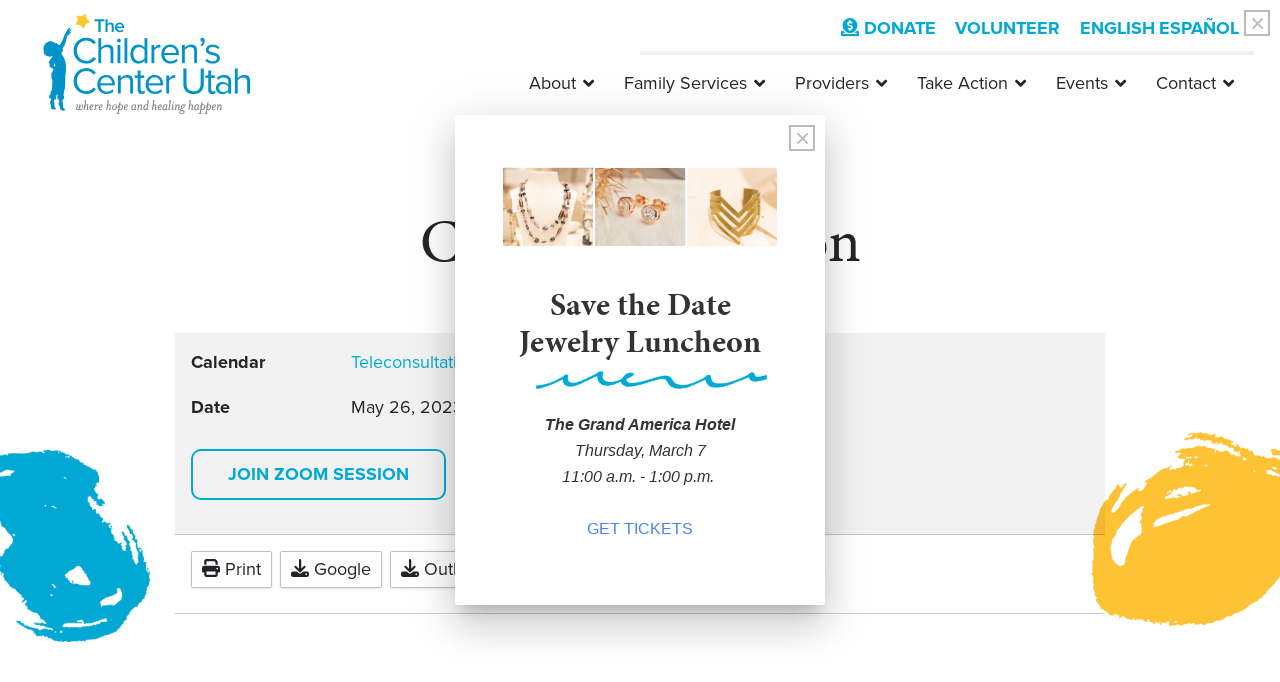

--- FILE ---
content_type: text/html; charset=utf-8
request_url: https://tccslc.org/calendar/case-consultation-109
body_size: 9406
content:

<!doctype html>
<html lang="en-gb" dir="ltr">
	<head>
		
		<meta name="viewport" content="width=device-width, initial-scale=1, shrink-to-fit=no">
		<meta charset="utf-8">
	<meta name="description" content="Case Consultation  May 26, 2023 1:00 pm - 2:00 pm">
	<meta name="generator" content="HELIX_ULTIMATE_GENERATOR_TEXT">
	<title>The Children's Center Utah - Case Consultation </title>
	<link href="/images/admin/favicon.png" rel="icon" type="image/vnd.microsoft.icon">
	<link href="/media/vendor/joomla-custom-elements/css/joomla-alert.min.css?0.2.0" rel="stylesheet" />
	<link href="/media/com_dpcalendar/css/dpcalendar/views/event/default.min.css?580274a7e923ddda5f1b4d11c680c9b8" rel="stylesheet" />
	<link href="/media/com_rstbox/css/engagebox.css?580274a7e923ddda5f1b4d11c680c9b8" rel="stylesheet" />
	<link href="/plugins/system/jce/css/content.css?badb4208be409b1335b815dde676300e" rel="stylesheet" />
	<link href="/templates/shaper_helixultimate/css/bootstrap.min.css" rel="stylesheet" />
	<link href="/plugins/system/helixultimate/assets/css/system-j4.min.css" rel="stylesheet" />
	<link href="/media/system/css/joomla-fontawesome.min.css?580274a7e923ddda5f1b4d11c680c9b8" rel="stylesheet" />
	<link href="/templates/shaper_helixultimate/css/template.css" rel="stylesheet" />
	<link href="/templates/shaper_helixultimate/css/presets/preset5.css" rel="stylesheet" />
	<link href="/templates/shaper_helixultimate/css/custom.css" rel="stylesheet" />
	<link href="/media/com_ingallery/css/frontend.css?v=2.2.5" rel="stylesheet" />
	<link href="/media/com_widgetkit/css/site.css" rel="stylesheet" id="widgetkit-site-css" />
	<style>.eb-9 .eb-dialog{--eb-max-width:370px;--eb-height:auto;--eb-padding:48px;--eb-margin:24px;--eb-border-radius:2px;--eb-background-color:rgba(255, 255, 255, 1);--eb-text-color:rgba(51, 51, 51, 1);--eb-dialog-shadow:var(--eb-shadow-elevation);text-align:left;--eb-border-style:none;--eb-border-color:rgba(0, 0, 0, 0.4);--eb-border-width:1px;--eb-overlay-enabled:0;--eb-bg-image-enabled:0;--eb-background-image:none;}.eb-9 .eb-close{--eb-close-button-inside:block;--eb-close-button-outside:none;--eb-close-button-icon:block;--eb-close-button-image:none;--eb-close-button-font-size:26px;--eb-close-button-color:rgba(187, 187, 187, 1);--eb-close-button-hover-color:rgba(130, 130, 130, 1);}.eb-9 .eb-dialog .eb-container{justify-content:center;min-height:100%;display:flex;flex-direction:column;}.eb-9.eb-inst{justify-content:center;align-items:center;}@media screen and (max-width: 1024px){.eb-9 .eb-dialog{--eb-height:auto;--eb-bg-image-enabled:inherit;--eb-background-image:none;}}@media screen and (max-width: 575px){.eb-9 .eb-dialog{--eb-height:auto;--eb-bg-image-enabled:inherit;--eb-background-image:none;}}</style>
	<style>.eb-9 {
                --animation_duration: 300ms;

            }
        </style>
	<style>.eb-9 .eb {
      font-size: 16px;
      line-height: 22px;
}

.eb-9 .eb-title {
      margin: 0;
      font-weight: 700;
      font-size: 32px;
      line-height: 37px;
}

.eb-9 .eb-desc {
      font-size: 18px;
      line-height: 24px;
      margin: 24px 0 40px 0;
}


.eb-9 .eb-desc a {
      color: #000;
      text-decoration: underline;
}

.eb-9 .eb-btn {
      display: block;
      padding: 16px 24px;
      line-height: 18px;
      border: 2px solid #000000;
      border-radius: 2px;
      background: transparent;
      color: #000;
}

@media only screen and (max-width: 575px) {
      .eb-9 .eb-dialog {
            padding: 24px !important;
      }
}

.eb-9 .eb-close {
      width: 26px;
      height: 26px;
      top: 10px;
      right: 10px;
      border: 2px solid #bbb;
      display: inline-flex;
      align-items: center;
      justify-content: center;
}

.eb-9 .eb-close span {
      padding: 0;
}</style>
	<style>.logo-image {height:100px;}.logo-image-phone {height:100px;}</style>
	<style>@media(max-width: 992px) {.logo-image {height: 80px;}.logo-image-phone {height: 80px;}}</style>
	<style>@media(max-width: 576px) {.logo-image {height: 80px;}.logo-image-phone {height: 80px;}}</style>
	<style>#sp-bottom{ background-color:#F0F1F2;color:#222625; }</style>
	<style>#sp-bottom a{color:#222625;}</style>
<script type="application/json" class="joomla-script-options new">{"joomla.jtext":{"COM_DPCALENDAR_CONFIRM_DELETE":"Are you sure you want to delete the item(s)?","RLTA_BUTTON_SCROLL_LEFT":"Scroll buttons to the left","RLTA_BUTTON_SCROLL_RIGHT":"Scroll buttons to the right","ERROR":"Error","MESSAGE":"Message","NOTICE":"Notice","WARNING":"Warning","JCLOSE":"Close","JOK":"OK","JOPEN":"Open"},"data":{"breakpoints":{"tablet":991,"mobile":480},"header":{"stickyOffset":"100"}},"system.paths":{"root":"","rootFull":"https:\/\/tccslc.org\/","base":"","baseFull":"https:\/\/tccslc.org\/"},"csrf.token":"65efa037e4cf4bf0e4aa09c09118e83d"}</script>
	<script src="/media/system/js/core.min.js?b918976279cbbbd52788047b6ce7c41f"></script>
	<script src="/media/vendor/bootstrap/js/bootstrap-es5.min.js?5.3.2" nomodule defer></script>
	<script src="/media/system/js/showon-es5.min.js?b918976279cbbbd52788047b6ce7c41f" defer nomodule></script>
	<script src="/media/system/js/messages-es5.min.js?b918976279cbbbd52788047b6ce7c41f" nomodule defer></script>
	<script src="/media/vendor/jquery/js/jquery.min.js?3.7.1"></script>
	<script src="/media/legacy/js/jquery-noconflict.min.js?b918976279cbbbd52788047b6ce7c41f"></script>
	<script src="/media/vendor/bootstrap/js/alert.min.js?5.3.2" type="module"></script>
	<script src="/media/vendor/bootstrap/js/button.min.js?5.3.2" type="module"></script>
	<script src="/media/vendor/bootstrap/js/carousel.min.js?5.3.2" type="module"></script>
	<script src="/media/vendor/bootstrap/js/collapse.min.js?5.3.2" type="module"></script>
	<script src="/media/vendor/bootstrap/js/dropdown.min.js?5.3.2" type="module"></script>
	<script src="/media/vendor/bootstrap/js/modal.min.js?5.3.2" type="module"></script>
	<script src="/media/vendor/bootstrap/js/offcanvas.min.js?5.3.2" type="module"></script>
	<script src="/media/vendor/bootstrap/js/popover.min.js?5.3.2" type="module"></script>
	<script src="/media/vendor/bootstrap/js/scrollspy.min.js?5.3.2" type="module"></script>
	<script src="/media/vendor/bootstrap/js/tab.min.js?5.3.2" type="module"></script>
	<script src="/media/vendor/bootstrap/js/toast.min.js?5.3.2" type="module"></script>
	<script src="/media/system/js/showon.min.js?b918976279cbbbd52788047b6ce7c41f" type="module"></script>
	<script src="/media/system/js/messages.min.js?b918976279cbbbd52788047b6ce7c41f" type="module"></script>
	<script src="/media/com_dpcalendar/js/dpcalendar/loader.min.js?580274a7e923ddda5f1b4d11c680c9b8" defer></script>
	<script src="/media/com_dpcalendar/js/dpcalendar/views/event/default.min.js?580274a7e923ddda5f1b4d11c680c9b8" defer></script>
	<script src="/media/com_rstbox/js/vendor/velocity.js?580274a7e923ddda5f1b4d11c680c9b8"></script>
	<script src="/media/com_rstbox/js/vendor/velocity.ui.js?580274a7e923ddda5f1b4d11c680c9b8"></script>
	<script src="/media/com_rstbox/js/engagebox.js?580274a7e923ddda5f1b4d11c680c9b8"></script>
	<script src="/templates/shaper_helixultimate/js/main.js"></script>
	<script src="https://cdn.gtranslate.net/widgets/latest/ln.js" data-gt-orig-url="/calendar/case-consultation-109" data-gt-orig-domain="tccslc.org" data-gt-widget-id="261" defer></script>
	<script src="/media/com_ingallery/js/masonry.pkgd.min.js?v=2.2.5"></script>
	<script src="/media/com_ingallery/js/frontend.js?v=2.2.5"></script>
	<script src="/media/com_widgetkit/js/maps.js" defer></script>
	<script src="/media/com_widgetkit/lib/uikit/dist/js/uikit.min.js"></script>
	<script src="/media/com_widgetkit/lib/uikit/dist/js/uikit-icons.min.js"></script>
	<script>template="shaper_helixultimate";</script>
	<script>window.gtranslateSettings = window.gtranslateSettings || {};window.gtranslateSettings['261'] = {"default_language":"en","languages":["en","es"],"url_structure":"none","wrapper_selector":"#gt-wrapper-261","globe_size":60,"flag_size":16,"flag_style":"2d","custom_domains":null,"float_switcher_open_direction":"top","switcher_open_direction":"top","native_language_names":1,"add_new_line":1,"select_language_label":"Select Language","detect_browser_language":0,"custom_css":"","alt_flags":[],"switcher_horizontal_position":"left","switcher_vertical_position":"bottom","horizontal_position":"inline","vertical_position":"inline"};</script>
	<script>GOOGLE_MAPS_API_KEY = "AIzaSyCEFfYSdBdgJGawBmn9jIv3NmT5wH2SXfY";</script>
	<script type="application/json" id="ingallery-cfg">{"ajax_url":"\/component\/ingallery\/?task=gallery.view&language=en-GB","ajax_data_url":"\/component\/ingallery\/?task=picture.data&language=en-GB","lang":{"error_title":"Unfortunately, an error occurred","system_error":"Sytem error. Please view logs for more information or enable display errors in InGallery components settings."}}</script>
<link rel="stylesheet" href="https://use.typekit.net/ibj8yuz.css">


<!-- Google tag (gtag.js) --> <script async src=https://www.googletagmanager.com/gtag/js?id=G-0ZVEVVJPV1></script> <script> window.dataLayer = window.dataLayer || []; function gtag(){dataLayer.push(arguments);} gtag('js', new Date()); gtag('config', 'G-0ZVEVVJPV1'); </script>
	</head>
	<body class="site helix-ultimate hu com_dpcalendar com-dpcalendar view-event layout-default task-none itemid-356 en-gb ltr sticky-header layout-fluid offcanvas-init offcanvs-position-right">

		
		
		<div class="body-wrapper">
			<div class="body-innerwrapper">
				
	<div class="sticky-header-placeholder"></div>
<div id="sp-top-bar">
	<div class="container">
		<div class="container-inner">
			<div class="row">
				<div id="sp-top1" class="col-lg-6">
					<div class="sp-column text-center text-lg-start">
																			
												
					</div>
				</div>

				<div id="sp-top2" class="col-lg-6">
					<div class="sp-column text-center text-lg-end">
						
																									<div class="sp-module "><div class="sp-module-content">
<div id="mod-custom262" class="mod-custom custom">
    <p><a href="/donate"><i class="fas fa-donate"></i>Donate</a> <a href="/volunteer">Volunteer</a></p></div>
</div></div><div class="sp-module "><div class="sp-module-content"><div class="gtranslate_wrapper" id="gt-wrapper-261"></div></div></div>
					</div>
				</div>
			</div>
		</div>
	</div>
</div>

<header id="sp-header">
	<div class="container">
		<div class="container-inner">
			<div class="row">
				<!-- Logo -->
				<div id="sp-logo" class="col-auto">
					<div class="sp-column">
						<div class="logo"><a href="/">
				<img class='logo-image '
					srcset='https://tccslc.org/images/admin/childrens-logo_full_color_2021.png 1x'
					src='https://tccslc.org/images/admin/childrens-logo_full_color_2021.png'
					height='100px'
					alt='The Children's Center Utah'
				/>
				</a></div>						
					</div>
				</div>

				<!-- Menu -->
				<div id="sp-menu" class="col-auto flex-auto">
					<div class="sp-column d-flex justify-content-end align-items-center">
						<nav class="sp-megamenu-wrapper d-flex" role="HELIX_ULTIMATE_AIRA_NAVIGATION"><a id="offcanvas-toggler" aria-label="HELIX_ULTIMATE_NAVIGATION" class="offcanvas-toggler-right d-flex d-lg-none" href="#"><div class="burger-icon" aria-hidden="true"><span></span><span></span><span></span></div></a><ul class="sp-megamenu-parent menu-animation-none d-none d-lg-block"><li class="sp-menu-item sp-has-child"><span  class=" sp-menu-heading"  >About </span><div class="sp-dropdown sp-dropdown-main sp-menu-right" style="width: 240px;"><div class="sp-dropdown-inner"><ul class="sp-dropdown-items"><li class="sp-menu-item"><a   href="/about/mission"  >Mission, Vision, Values</a></li><li class="sp-menu-item"><a   href="/about/equity-diversity-inclusion-and-belonging"  >Equity, Diversity, Inclusion, and Belonging</a></li><li class="sp-menu-item"><a   href="/about/our-history"  >Our History</a></li><li class="sp-menu-item"><a   href="/about/board"  >Meet Our Board</a></li><li class="sp-menu-item"><a   href="/about/team"  >Meet Our Team</a></li><li class="sp-menu-item"><a   href="/about/impact-and-reporting"  >Impact and Reporting</a></li><li class="sp-menu-item"><a   href="/about/careers"  >Careers</a></li><li class="sp-menu-item"><a   href="/about/in-the-news"  >In the News</a></li></ul></div></div></li><li class="sp-menu-item sp-has-child"><span  class=" sp-menu-heading"  >Family Services</span><div class="sp-dropdown sp-dropdown-main sp-menu-right" style="width: 240px;"><div class="sp-dropdown-inner"><ul class="sp-dropdown-items"><li class="sp-menu-item"><a   href="/services/who-we-help"  >Who We Help</a></li><li class="sp-menu-item"><a   href="/services/child-and-family-therapy"  >Child and Family Therapy</a></li><li class="sp-menu-item"><a   href="/services/therapeutic-preschool-program"  >Therapeutic Preschool Program</a></li><li class="sp-menu-item"><a   href="/services/frequently-asked-questions"  >Frequently Asked Questions</a></li><li class="sp-menu-item"><a   href="/services/resources"  >Resources</a></li><li class="sp-menu-item"><a   href="/share-your-story"  >Share Your Story</a></li></ul></div></div></li><li class="sp-menu-item sp-has-child"><span  class=" sp-menu-heading"  >Providers</span><div class="sp-dropdown sp-dropdown-main sp-menu-right" style="width: 240px;"><div class="sp-dropdown-inner"><ul class="sp-dropdown-items"><li class="sp-menu-item"><a   href="/providers/overview"  >Overview</a></li><li class="sp-menu-item"><a   href="/providers/internships"  >Nationally Accredited Internships</a></li><li class="sp-menu-item"><a   href="/providers/teleconsultation"  >Teleconsultation</a></li><li class="sp-menu-item"><a   href="/providers/iecmh-training-webinars"  >Webinars</a></li><li class="sp-menu-item"><a   href="/providers/consultation-and-training"  >Early Childhood Consultation and Training</a></li><li class="sp-menu-item"><a   href="/providers/utah-infant-toddler-court-program"  >Utah Infant Toddler Court Program</a></li><li class="sp-menu-item"><a   href="/providers/trauma-program-for-young-children"  >Trauma Program for Young Children</a></li></ul></div></div></li><li class="sp-menu-item sp-has-child"><span  class=" sp-menu-heading"  >Take Action</span><div class="sp-dropdown sp-dropdown-main sp-menu-right" style="width: 240px;"><div class="sp-dropdown-inner"><ul class="sp-dropdown-items"><li class="sp-menu-item"><a   href="/take-action/ways-to-give"  >Ways to Give</a></li><li class="sp-menu-item"><a   href="/volunteer"  >Volunteer</a></li><li class="sp-menu-item"><a   href="/take-action/public-awareness-and-policy-development"  >Public Awareness and Policy Development</a></li><li class="sp-menu-item"><a   href="/take-action/partnerships"  >Partnerships</a></li><li class="sp-menu-item"><a   href="/take-action/cause-marketing"  >Cause Marketing</a></li><li class="sp-menu-item"><a   href="/share-your-story"  >Share Your Story</a></li></ul></div></div></li><li class="sp-menu-item sp-has-child"><a   href="/events"  >Events</a><div class="sp-dropdown sp-dropdown-main sp-menu-right" style="width: 240px;"><div class="sp-dropdown-inner"><ul class="sp-dropdown-items"><li class="sp-menu-item"><a   href="/summit"  >Utah Early Childhood Mental Health Summit</a></li><li class="sp-menu-item"><a   href="/hopeandhealing"  >Hope and Healing</a></li><li class="sp-menu-item"><a   href="/luncheon"  >Jewelry Luncheon</a></li><li class="sp-menu-item"><a   href="/gala"  >SHINE Gala</a></li></ul></div></div></li><li class="sp-menu-item sp-has-child"><a  class="last" href="/contact-us"  >Contact</a><div class="sp-dropdown sp-dropdown-main sp-menu-right" style="width: 240px;"><div class="sp-dropdown-inner"><ul class="sp-dropdown-items"><li class="sp-menu-item"><a   href="/contact-us"  >Contact Us</a></li><li class="sp-menu-item"><a   href="/contact-us/media-center"  >Media Center</a></li><li class="sp-menu-item"><a   href="/contact-us/current-clients"  >Current Clients</a></li></ul></div></div></li></ul></nav>						

						<!-- Related Modules -->
						<div class="d-none d-lg-flex header-modules align-items-center">
							
													</div>

						<!-- if offcanvas position right -->
													<a id="offcanvas-toggler"  aria-label="HELIX_ULTIMATE_NAVIGATION" title="HELIX_ULTIMATE_NAVIGATION"  class="mega offcanvas-toggler-secondary offcanvas-toggler-right d-flex align-items-center" href="#">
							<div class="burger-icon" aria-hidden="true"><span></span><span></span><span></span></div>
							</a>
											</div>
				</div>
			</div>
		</div>
	</div>
</header>
				
<section id="sp-section-1" >

				
	
<div class="row">
	<div id="sp-title" class="col-lg-12 "><div class="sp-column "></div></div></div>
				
</section>
<section id="sp-main-body" >

										<div class="container">
					<div class="container-inner">
						
	
<div class="row">
	
<main id="sp-component" class="col-lg-12 ">
	<div class="sp-column ">
		<div id="system-message-container" aria-live="polite">
	</div>


		
		<div class="com-dpcalendar-event   has-information has-header">
		<div class="com-dpcalendar-event__header">
		<h1 class="com-dpcalendar-event__title dp-heading">
			Case Consultation 			</h1>
<div class="com-dpcalendar-event__event-text">
	</div>
				<div class="com-dpcalendar-event__custom-text com-dpcalendar-event__custom-text-before">
					</div>
	</div>
			<div class="com-dpcalendar-event__information dp-information">
	<dl class="dp-description dp-information__calendar">
	<dt class="dp-description__label">Calendar</dt>
	<dd class="dp-description__description">
					<a href="/calendar" class="dp-link">Teleconsultation Open Office Hours</a>
			</dd>
</dl>
	<dl class="dp-description dp-information__date">
	<dt class="dp-description__label">Date</dt>
	<dd class="dp-description__description">
		<span class="dp-date dp-time">
					<span class="dp-date__start">May 26, 2023</span>
		<span class="dp-time__start">1:00 pm</span>
					<span class="dp-time__separator">-</span>
			<span class="dp-time__end">2:00 pm</span>
				</span>
			</dd>
</dl>
					<div class="com-dpcalendar-event__event-text">
		<div class="dp-fields">
					<dl class="dp-description dp-field-join-zoom-session ">
		<dd class="dp-description__description ">
		<a id="acf_url_1689_2" href="https://us06web.zoom.us/j/85988628522" class="acf_url btn" target="_blank" rel="noopener nofollow">Join Zoom Session</a>	</dd>
</dl>
	</div>	</div>
	</div>
	<div class="com-dpcalendar-event__actions dp-button-bar dp-print-hide">
			<button type="button" class="dp-button dp-button-action dp-button-print" data-selector=".com-dpcalendar-event">
			<span class="dp-icon dp-icon_print"><svg id="dp-icon-print" xmlns="http://www.w3.org/2000/svg" viewBox="0 0 512 512"><!--! Font Awesome Free 6.4.0 by @fontawesome - https://fontawesome.com License - https://fontawesome.com/license/free (Icons: CC BY 4.0, Fonts: SIL OFL 1.1, Code: MIT License) Copyright 2023 Fonticons, Inc. --><path d="M128 0C92.7 0 64 28.7 64 64v96h64V64H354.7L384 93.3V160h64V93.3c0-17-6.7-33.3-18.7-45.3L400 18.7C388 6.7 371.7 0 354.7 0H128zM384 352v32 64H128V384 368 352H384zm64 32h32c17.7 0 32-14.3 32-32V256c0-35.3-28.7-64-64-64H64c-35.3 0-64 28.7-64 64v96c0 17.7 14.3 32 32 32H64v64c0 35.3 28.7 64 64 64H384c35.3 0 64-28.7 64-64V384zM432 248a24 24 0 1 1 0 48 24 24 0 1 1 0-48z"/></svg></span>
			Print		</button>
					<button type="button" class="dp-button dp-button-action dp-button-copy-google" data-href="http://www.google.com/calendar/render?action=TEMPLATE&text=Case+Consultation+&dates=20230526T130000%2F20230526T140000&location=&details=&hl=en-GB&ctz=America/Denver&sf=true&output=xml" data-target="new">
			<span class="dp-icon dp-icon_download"><svg id="dp-icon-download" xmlns="http://www.w3.org/2000/svg" viewBox="0 0 512 512"><!--! Font Awesome Free 6.4.0 by @fontawesome - https://fontawesome.com License - https://fontawesome.com/license/free (Icons: CC BY 4.0, Fonts: SIL OFL 1.1, Code: MIT License) Copyright 2023 Fonticons, Inc. --><path d="M288 32c0-17.7-14.3-32-32-32s-32 14.3-32 32V274.7l-73.4-73.4c-12.5-12.5-32.8-12.5-45.3 0s-12.5 32.8 0 45.3l128 128c12.5 12.5 32.8 12.5 45.3 0l128-128c12.5-12.5 12.5-32.8 0-45.3s-32.8-12.5-45.3 0L288 274.7V32zM64 352c-35.3 0-64 28.7-64 64v32c0 35.3 28.7 64 64 64H448c35.3 0 64-28.7 64-64V416c0-35.3-28.7-64-64-64H346.5l-45.3 45.3c-25 25-65.5 25-90.5 0L165.5 352H64zm368 56a24 24 0 1 1 0 48 24 24 0 1 1 0-48z"/></svg></span>
			Google		</button>
		<button type="button" class="dp-button dp-button-action dp-button-copy-ical" data-href="/calendar/case-consultation-109?format=raw" data-target="new">
			<span class="dp-icon dp-icon_download"><svg><use href="#dp-icon-download"/></svg></span>
			Outlook (.ics)		</button>
								</div>
									<div class="com-dpcalendar-event__custom-text com-dpcalendar-event__custom-text-after">
			</div>
	<div itemtype="http://schema.org/Event" itemscope>
	<meta itemprop="name" content="Case Consultation ">
	<meta itemprop="startDate"
	  content="2023-05-26T19:00:00+00:00">
<meta itemprop="endDate"
	  content="2023-05-26T20:00:00+00:00">
	<meta itemprop="eventStatus" content="http://schema.org/EventScheduled">
	<meta itemprop="url" content="https://tccslc.org/calendar/case-consultation-109">
	<div itemprop="offers" itemtype="https://schema.org/AggregateOffer" itemscope>
	<meta itemprop="priceCurrency" content="USD">
	<meta itemprop="offerCount" content="0">
	<meta itemprop="highPrice" content="0">
	<meta itemprop="lowPrice" content="0">
	<meta itemprop="availability"
		  content="https://schema.org/SoldOut">
	<meta itemprop="url" content="https://tccslc.org/calendar/case-consultation-109">
	<meta itemprop="validFrom" content="2023-04-28T18:00:52+00:00">
			<div itemprop="offers" itemtype="https://schema.org/Offer" itemscope>
			<meta itemprop="price" content="0">
								</div>
	</div>
	<meta itemprop="performer" content="Akary">
	<div itemprop="organizer" itemscope itemtype="http://schema.org/Organization">
	<meta itemprop="name" content="Akary">
	<meta itemprop="url" content="https://tccslc.org/calendar/case-consultation-109">
</div>
		<meta itemprop="description" content="">
	<div class="dpcalendar-schema-event-location">
			<div itemprop="location" itemtype="https://schema.org/VirtualLocation" itemscope>
							<meta itemprop="url" content="https://tccslc.org/calendar/case-consultation-109">
								</div>
	</div>
	<meta itemprop="eventAttendanceMode" content="http://schema.org/OnlineEventAttendanceMode">
</div>
</div>

			</div>
</main>
</div>
											</div>
				</div>
						
</section>
<section id="sp-bottom" >

						<div class="container">
				<div class="container-inner">
			
	
<div class="row">
	<div id="sp-bottom1" class="col-sm-col-sm-6 col-lg-12 "><div class="sp-column "><div class="sp-module "><div class="sp-module-content">
<div id="mod-custom270" class="mod-custom custom">
    <div class="wf-columns wf-columns-stack-medium wf-columns-gap-large wf-columns-layout-1-2 align-center" data-wf-columns="1">
<div class="wf-column">
<h3>Stay Informed</h3>
</div>
<div class="wf-column"><!--Begin CTCT Sign-Up Form-->
<p><strong> <!-- EFD 1.0.0 [Fri Apr 14 18:20:53 EDT 2017] --></strong></p>
<form action="https://visitor2.constantcontact.com/api/signup" method="POST" name="embedded_signup" class="ctct-custom-form Form" data-id="embedded_signup:form"><strong> <!-- The following code must be included to ensure your sign-up form works properly. --> <input name="ca" type="hidden" value="900ade30-980b-47b0-9241-fd8a04102272" data-id="ca:input" /> <input name="list" type="hidden" value="1" data-id="list:input" /> <input name="source" type="hidden" value="EFD" data-id="source:input" /> <input name="required" type="hidden" value="list,email,first_name,last_name" data-id="required:input" /> </strong> <input name="url" type="hidden" value="" data-id="url:input" />
<div class="row d-flex">
<div class="cmfield" data-id="Email Address:p"><input maxlength="80" name="email" type="text" value="" placeholder="Email Address" data-id="Email Address:input" /><span style="opacity: 1; left: 193px; top: 67.5px; width: 19px; min-width: 19px; height: 13px; position: absolute; background-repeat: no-repeat; background-position: 0px 0px; display: inline; visibility: visible; z-index: auto;"></span></div>
<div class="cmfield" data-id="First Name:p"><input maxlength="50" name="first_name" type="text" value="" placeholder="First Name" data-id="First Name:input" /><span style="opacity: 1; left: 193px; top: 109.5px; width: 19px; min-width: 19px; height: 13px; position: absolute; background-repeat: no-repeat; background-position: 0px 0px; display: inline; visibility: visible; z-index: auto;"></span></div>
<div class="cmfield" data-id="Last Name:p"><input maxlength="50" name="last_name" type="text" value="" placeholder="Last Name" data-id="Last Name:input" /><span style="opacity: 1; left: 193px; top: 151.5px; width: 19px; min-width: 19px; height: 13px; position: absolute; background-repeat: no-repeat; background-position: 0px 0px; display: inline; visibility: visible; z-index: auto;"></span></div>
<div class="cmfield" data-id="Zip Code:p"><input maxlength="50" name="address_postal_code" type="text" value="" placeholder="Zip Code" data-id="Zip Code:input" /><span style="opacity: 1; left: 193px; top: 193.5px; width: 19px; min-width: 19px; height: 13px; position: absolute; background-repeat: no-repeat; background-position: 0px 0px; display: inline; visibility: visible; z-index: auto;"></span></div>
</div>
<button type="submit" class="btn ctct-button Button--block Button-secondary" data-enabled="enabled">Sign Up</button>
<div>&nbsp;</div>
</form><!--End CTCT Sign-Up Form--></div>
</div></div>
</div></div></div></div></div>
							</div>
			</div>
			
</section>
<footer id="sp-footer" >

						<div class="container">
				<div class="container-inner">
			
	
<div class="row">
	<div id="sp-footer1" class="col-lg-12 "><div class="sp-column "><div class="sp-module "><div class="sp-module-content">
<div id="mod-custom155" class="mod-custom custom">
    <h4 style="text-align: center;"><a href="/contact-us/media-center">Media Center</a>&nbsp;•&nbsp;<a href="/about/careers">CAREERS</a>&nbsp;• <a href="/contact-us">Contact</a></h4>
<p>&nbsp;</p>
<div class="wf-columns wf-columns-stack-medium" data-wf-columns="1">
<div class="wf-column">
<p><strong>© 2017-23 The Children's Center Utah<br /></strong></p>
<p><a href="https://goo.gl/maps/j53WwP5BY5tdCn2Z7" target="_blank" rel="noopener">3725 West 4100 South<br />West Valley City, Utah 84120</a><br />Phone: <a href="tel:801-582-5534" target="_blank">801-582-5534</a></p>
<p style="text-align: left;"><a href="https://www.facebook.com/ChildrensCenterUtah" target="_blank" rel="noopener"><i class="fab fa-facebook-square">&nbsp;&nbsp;</i>Facebook</a> &nbsp; <a href="https://twitter.com/ChildrensCtrUT" target="_blank" rel="noopener"><i class="fab fa-twitter-square">&nbsp;&nbsp;</i>Twitter</a>&nbsp;&nbsp;<a href="https://www.instagram.com/childrenscenterutah/" target="_blank" rel="noopener"><i class="fab fa-instagram">&nbsp;&nbsp;</i>Instagram</a> &nbsp; <a href="https://vimeo.com/childrenscenterutah" target="_blank" rel="noopener noreferrer"><i class="fab fa-vimeo">&nbsp;&nbsp;</i>Vimeo</a>&nbsp;&nbsp;<a href="https://www.linkedin.com/company/the-children%27s-center-utah?trk=top_nav_home" target="_blank" rel="noopener noreferrer"><i class="fab fa-linkedin">&nbsp;&nbsp;</i>LinkedIn</a></p>
</div>
<div class="wf-column footerlogos" style="background-color: #00a9d4;">
<p style="text-align: center;"><img src="/images/logos/2021_UNA_Badge_VolunteerManagement.png" alt="2021 UNA Badge VolunteerManagement" width="80" height="80" style="width: 85px; height: 85px; margin-right: 30px; vertical-align: middle;" /><a href="http://slco.org/behavioral-health/"><img src="/images/logos/slcounty.png" alt="slcounty" width="127" height="60" /></a><a href="https://uw.org/" target="_blank" rel="noopener noreferrer"><img src="/images/logos/unitedway.png" alt="United Way" width="127" height="60" style="margin-right: 10px; margin-left: 10px;" /></a> <a href="http://www.nctsn.org/" target="_blank" rel="noopener noreferrer"><img src="/images/logos/nctsn.png" alt="nctsn" width="309" height="60" /></a> <a href="https://xmission.com/" target="_blank" rel="noopener noreferrer"><img src="/images/logos/xmission.png" alt="XMission" width="127" height="60" style="margin-right: 10px; margin-left: 10px;" /></a><img src="/images/logos/100_Businesses_Seal_White_NoBG.png" alt="100 Businesses Seal White NoBG" width="157" height="36" /><img src="/images/logos/UB-BestCompanies-Logo-Sharing-WhiteV.png" alt="UB BestCompanies Logo Sharing WhiteV" width="100" height="90" /></p>
</div>
</div></div>
</div></div></div></div></div>
							</div>
			</div>
			
</footer>			</div>
		</div>

		<!-- Off Canvas Menu -->
		<div class="offcanvas-overlay"></div>
		<!-- Rendering the offcanvas style -->
		<!-- If canvas style selected then render the style -->
		<!-- otherwise (for old templates) attach the offcanvas module position -->
					<div class="offcanvas-menu">
	<div class="d-flex align-items-center p-3 pt-4">
		<a href="#" class="close-offcanvas" aria-label="HELIX_ULTIMATE_CLOSE_OFFCANVAS_ARIA_LABEL">
			<div class="burger-icon">
				<span></span>
				<span></span>
				<span></span>
			</div>
		</a>
	</div>
	<div class="offcanvas-inner">
		<div class="d-flex header-modules mb-3">
			
					</div>
		
					<div class="sp-module "><div class="sp-module-content"><ul class="menu nav-pills">
<li class="item-267 menu-deeper menu-parent"><span class="nav-header ">About <span class="menu-toggler"></span></span><ul class="menu-child"><li class="item-268"><a href="/about/mission" >Mission, Vision, Values</a></li><li class="item-1137"><a href="/about/equity-diversity-inclusion-and-belonging" >Equity, Diversity, Inclusion, and Belonging</a></li><li class="item-1536"><a href="/about/our-history" >Our History</a></li><li class="item-1483"><a href="/about/board" >Meet Our Board</a></li><li class="item-270"><a href="/about/team" >Meet Our Team</a></li><li class="item-292"><a href="/about/impact-and-reporting" >Impact and Reporting</a></li><li class="item-291"><a href="/about/careers" >Careers</a></li><li class="item-271"><a href="/about/in-the-news" >In the News</a></li></ul></li><li class="item-294 menu-deeper menu-parent"><span class="nav-header ">Family Services<span class="menu-toggler"></span></span><ul class="menu-child"><li class="item-295"><a href="/services/who-we-help" >Who We Help</a></li><li class="item-306"><a href="/services/child-and-family-therapy" >Child and Family Therapy</a></li><li class="item-296"><a href="/services/therapeutic-preschool-program" >Therapeutic Preschool Program</a></li><li class="item-297"><a href="/services/frequently-asked-questions" >Frequently Asked Questions</a></li><li class="item-980"><a href="/services/resources" >Resources</a></li><li class="item-380"><a href="/share-your-story" >Share Your Story</a></li></ul></li><li class="item-273 menu-deeper menu-parent"><span class="nav-header ">Providers<span class="menu-toggler"></span></span><ul class="menu-child"><li class="item-1540"><a href="/providers/overview" >Overview</a></li><li class="item-302"><a href="/providers/internships" >Nationally Accredited Internships</a></li><li class="item-1105"><a href="/providers/teleconsultation" >Teleconsultation</a></li><li class="item-1106"><a href="/providers/iecmh-training-webinars" >Webinars</a></li><li class="item-298"><a href="/providers/consultation-and-training" >Early Childhood Consultation and Training</a></li><li class="item-1538"><a href="/providers/utah-infant-toddler-court-program" >Utah Infant Toddler Court Program</a></li><li class="item-1539"><a href="/providers/trauma-program-for-young-children" >Trauma Program for Young Children</a></li></ul></li><li class="item-1460 menu-deeper menu-parent"><span class="nav-header ">Take Action<span class="menu-toggler"></span></span><ul class="menu-child"><li class="item-304"><a href="/take-action/ways-to-give" >Ways to Give</a></li><li class="item-305"><a href="/volunteer" >Volunteer</a></li><li class="item-1463"><a href="/take-action/public-awareness-and-policy-development" >Public Awareness and Policy Development</a></li><li class="item-1461"><a href="/take-action/partnerships" >Partnerships</a></li><li class="item-1462"><a href="/take-action/cause-marketing" >Cause Marketing</a></li><li class="item-1537"><a href="/share-your-story" >Share Your Story</a></li></ul></li><li class="item-1246 menu-deeper menu-parent"><a href="/events" >Events<span class="menu-toggler"></span></a><ul class="menu-child"><li class="item-1039"><a href="/summit" >Utah Early Childhood Mental Health Summit</a></li><li class="item-1247"><a href="/hopeandhealing" >Hope and Healing</a></li><li class="item-1248"><a href="/luncheon" >Jewelry Luncheon</a></li><li class="item-1249"><a href="/gala" >SHINE Gala</a></li></ul></li><li class="item-301 menu-deeper menu-parent"><a href="/contact-us" class="last">Contact<span class="menu-toggler"></span></a><ul class="menu-child"><li class="item-1459"><a href="/contact-us" >Contact Us</a></li><li class="item-1458"><a href="/contact-us/media-center" >Media Center</a></li><li class="item-1476"><a href="/contact-us/current-clients" >Current Clients</a></li></ul></li></ul>
</div></div>		
		
		
		
					
				
		<!-- custom module position -->
		
	</div>
</div>				

		
		

		<!-- Go to top -->
					<a href="#" class="sp-scroll-up" aria-label="HELIX_ULTIMATE_SCROLL_UP_ARIA_LABEL"><span class="fas fa-angle-up" aria-hidden="true"></span></a>
					<script>
(function(c,d){"JUri"in d||(d.JUri="https://tccslc.org/");c.addEventListener("click",function(a){var b=a.target?a.target.closest('[class*="ba-click-lightbox-form-"], [href*="ba-click-lightbox-form-"]'):null;if(b){a.preventDefault();if("pending"==b.clicked)return!1;b.clicked="pending";"formsAppClk"in window?formsAppClk.click(b):(a=document.createElement("script"),a.src=JUri+"components/com_baforms/assets/js/click-trigger.js",a.onload=function(){formsAppClk.click(b)},
c.head.append(a))}})})(document,window);
</script>
<div data-id="9" 
	class="eb-inst eb-hide eb-custom eb-9 "
	data-options='{"trigger":"onPageLoad","trigger_selector":null,"delay":0,"scroll_depth":"percentage","scroll_depth_value":80,"firing_frequency":1,"reverse_scroll_close":false,"threshold":0,"close_out_viewport":false,"exit_timer":1000,"idle_time":10000,"prevent_default":true,"animation_open":"transition.slideUpIn","animation_close":"transition.fadeOut","animation_duration":300,"disable_page_scroll":false,"test_mode":false,"debug":false,"ga_tracking":false,"ga_tracking_id":0,"ga_tracking_event_category":"EngageBox","ga_tracking_event_label":"Box #9 - Copy of New Home","auto_focus":false}'
	data-type='popup'
		>

	<button type="button" data-ebox-cmd="close" class="eb-close placement-outside" aria-label="Close">
	<img alt="close popup button" />
	<span aria-hidden="true">&times;</span>
</button>
	<div class="eb-dialog " role="dialog" tabindex="-1">
		
		<button type="button" data-ebox-cmd="close" class="eb-close placement-inside" aria-label="Close">
	<img alt="close popup button" />
	<span aria-hidden="true">&times;</span>
</button>	
		<div class="eb-container">
						<div class="eb-content">
				<div class="eb">
<h1 class="eb-title" style="text-align: center;"><img src="/images/2023/Untitled_design.png" alt="Untitled design" width="499" height="158" /><br />Save the Date<br />Jewelry Luncheon</h1>
</div>
<div class="eb">
<div style="text-align: center;">
<p><em><strong><br /><br />The Grand America Hotel</strong><br /></em><em>Thursday, March 7<br /></em><em>11:00 a.m. - 1:00 p.m.&nbsp;<br /><br /></em><a href="/luncheon">GET TICKETS</a></p>
</div>
</div>			</div>
		</div>
			</div>	
</div>
</body>
</html>

--- FILE ---
content_type: text/css
request_url: https://tccslc.org/media/com_dpcalendar/css/dpcalendar/views/event/default.min.css?580274a7e923ddda5f1b4d11c680c9b8
body_size: 2511
content:
.com-dpcalendar-event .dp-button-bar{margin-bottom:10px}.com-dpcalendar-event .dp-button{display:inline-block;font-weight:400;text-align:center;white-space:nowrap;vertical-align:middle;-webkit-user-select:none;-moz-user-select:none;-ms-user-select:none;user-select:none;border:1px solid silver;border-radius:.1rem;transition:color .15s ease-in-out,background-color .15s ease-in-out,border-color .15s ease-in-out,box-shadow .15s ease-in-out;padding:4px 10px;color:#212529;background-color:#fefefe;box-shadow:0 1px 3px rgba(0,0,0,.1);cursor:pointer}.com-dpcalendar-event .dp-button:disabled,.com-dpcalendar-event .dp-button[disabled]{background-color:#ccc;color:#666;cursor:not-allowed}.com-dpcalendar-event .dp-description{display:flex;flex-wrap:wrap;margin-bottom:10px}.com-dpcalendar-event .dp-description__label{flex:0 0 160px;text-align:left}.com-dpcalendar-event .dp-description__description{flex:1 1 200px;word-break:break-word}.com-dpcalendar-event .dp-figure{text-align:center;margin:0}.com-dpcalendar-event .dp-figure__caption{display:block;width:100%;box-sizing:border-box}.com-dpcalendar-event .dp-heading{clear:both;margin-bottom:1rem}.com-dpcalendar-event .dp-heading_small{border-bottom:none}.com-dpcalendar-event .dp-icon svg{fill:currentColor;width:1em;height:1em;vertical-align:-2px}.com-dpcalendar-event .dp-info-box{padding:8px 35px 8px 14px;margin-bottom:18px;text-shadow:0 1px 0 rgba(255,255,255,.5);color:#664d03;background-color:#fff3cd;border:1px solid #ffecb5;-webkit-border-radius:4px;-moz-border-radius:4px;border-radius:4px}.com-dpcalendar-event .dp-info-box_success{color:#0f5132;background-color:#d1e7dd;border-color:#badbcc}.com-dpcalendar-event .dp-info-box_error{color:#842029;background-color:#f8d7da;border-color:#f5c2c7}.com-dpcalendar-event .dp-button-map-site,.com-dpcalendar-event .dp-button-map-directions{background-color:#4258ff;color:#fff;border:1px solid #0f2bff}.com-dpcalendar-event .dp-select{width:100%;border:1px solid #ccc}.com-dpcalendar-event .dp-select-element{border:0 !important;clip:rect(0 0 0 0) !important;clip-path:inset(50%) !important;height:1px !important;overflow:hidden !important;padding:0 !important;position:absolute !important;white-space:nowrap !important;width:1px !important}.com-dpcalendar-event .dp-select-container{width:100%;position:relative}.com-dpcalendar-event .dp-select-container__options{background:#fff;border-radius:4px;box-shadow:3px 3px 3px 3px rgba(0,0,0,.16);max-height:300px;opacity:0;overflow-x:hidden;overflow-y:scroll;padding:0;pointer-events:none;transition:300ms ease-in-out;width:100%;z-index:10001}.com-dpcalendar-event .dp-select-container__options.open{opacity:1;pointer-events:all}.com-dpcalendar-event .dp-select-container__options-selected{display:inline-flex;flex-wrap:wrap;row-gap:.5rem}.com-dpcalendar-event .dp-select-container__handler{width:100%}.com-dpcalendar-event .dp-select-container_unstyled,.com-dpcalendar-event .dp-select-container__input_unstyled{display:block;width:100%;cursor:pointer;border:1px solid #ced4da;box-shadow:inset 0 1px 2px rgba(0,0,0,.075);padding:.2rem;border-radius:.25rem;transition:border-color .15s ease-in-out,box-shadow .15s ease-in-out;-webkit-appearance:none;-moz-appearance:none;appearance:none;box-sizing:border-box}.com-dpcalendar-event .dp-select-input{display:inline-block !important;width:1ch;box-sizing:content-box !important;margin:0 !important;padding:0 !important;outline:none !important;border:0 !important;box-shadow:none !important}.com-dpcalendar-event .dp-select-input:disabled{cursor:not-allowed}.com-dpcalendar-event .dp-select-input:focus-visible{color:inherit;box-shadow:none}.com-dpcalendar-event .dp-select-option{position:relative;padding:.2rem 1rem;cursor:pointer}.com-dpcalendar-event .dp-select-option-group__label{display:block;font-weight:bold;margin:.2rem 0;padding:.2rem .5rem;border-bottom:1px solid #cecece}.com-dpcalendar-event .dp-select-option[data-selected=true],.com-dpcalendar-event .dp-select-option:hover{background:#ddd}.com-dpcalendar-event .dp-select-option[data-disabled=true]{background:#fff;color:#999;cursor:not-allowed}.com-dpcalendar-event .dp-select-option-input{cursor:pointer}.com-dpcalendar-event .dp-select-option[data-selected=true]{display:inline-flex;align-items:center;margin-right:.5rem}.com-dpcalendar-event .dp-select-option__icon{display:flex;margin-left:.5rem}.com-dpcalendar-event .dp-select-option__icon svg{width:1rem;height:1rem}.com-dpcalendar-event .dp-select-option_selected{background-color:rgba(0,0,0,.1)}.com-dpcalendar-event .dp-select_error{border:3px solid #f5515c}.com-dpcalendar-event .dp-table{display:block;width:100%;border-collapse:collapse;empty-cells:show;overflow-x:auto}.com-dpcalendar-event .dp-table caption{color:#000;padding:1em 0;text-align:center}.com-dpcalendar-event .dp-table td,.com-dpcalendar-event .dp-table th{font-size:inherit;margin:0;overflow:visible;padding:.7em 1em;text-align:center}.com-dpcalendar-event .dp-table__thead,.com-dpcalendar-event .dp-table thead{text-align:left;vertical-align:bottom}.com-dpcalendar-event .dp-table td{background-color:rgba(0,0,0,0)}.com-dpcalendar-event .dp-table .dp-cell-price{text-align:right}.com-dpcalendar-event .dp-table-odd td{background-color:#f2f2f2}.com-dpcalendar-event .dp-table tr:nth-child(2n-1) td{background-color:#f2f2f2}@media screen and (max-width: 767px){.com-dpcalendar-event .dp-table,.com-dpcalendar-event .dp-table tbody:not(.dp-table__thead),.com-dpcalendar-event .dp-table th,.com-dpcalendar-event .dp-table td,.com-dpcalendar-event .dp-table tr{display:block}.com-dpcalendar-event .dp-table__thead,.com-dpcalendar-event .dp-table thead{display:none}.com-dpcalendar-event .dp-table tr{margin:0;padding:0}.com-dpcalendar-event .dp-table td{position:relative;padding-left:50%;text-align:left}.com-dpcalendar-event .dp-table td:before{content:attr(data-column);position:absolute;left:10px;padding-right:10px;font-weight:bold}.com-dpcalendar-event .dp-table td,.com-dpcalendar-event .dp-table th{box-sizing:border-box;text-align:left !important}.com-dpcalendar-event .dp-table td>div,.com-dpcalendar-event .dp-table th>div{text-align:left}}.com-dpcalendar-event .dp-timezone{display:flex;flex-wrap:wrap;align-items:center}.com-dpcalendar-event .dp-timezone>*{flex:1}.com-dpcalendar-event .dp-timezone__label{flex:0;font-weight:bold;margin-right:10px;white-space:nowrap}.com-dpcalendar-event .dp-timezone__info{flex:0 0 100%;background-color:#c8ccd0;padding:1rem;margin:.2rem 0}.com-dpcalendar-event .dp-timezone__info_hidden{display:none}.com-dpcalendar-event .dp-map_consent{display:flex;justify-content:center;align-items:center;font-size:2em;border:1px solid #b2b2b2;background-color:#f2f2f2;cursor:pointer}@media print{.com-dpcalendar-event .dp-print-hide{display:none !important}.com-dpcalendar-event a:link:after,.com-dpcalendar-event a:visited:after{display:none;content:""}.com-dpcalendar-event dt{float:left !important;margin:0 !important;padding:0 !important;max-width:150px;min-width:150px}.com-dpcalendar-event dd{float:left !important;margin:0 0 0 5px !important;padding:0 !important;max-width:350px}}.com-dpcalendar-event{display:grid;grid-template-columns:1fr 1fr 1fr;grid-template-rows:auto auto auto auto auto auto auto auto 1fr}.com-dpcalendar-event__taxes{grid-column:1/4;grid-row:1/2}.com-dpcalendar-event__heading{grid-column:1/4;grid-row:2/3}.com-dpcalendar-event__header{grid-column:1/4;grid-row:3/4}.com-dpcalendar-event__image{grid-column:1/3;grid-row:4/5}.com-dpcalendar-event__information{grid-column:3/4;grid-row:4/5}.com-dpcalendar-event:not(.has-image) .com-dpcalendar-event__information{grid-column:1/4}.com-dpcalendar-event__actions{grid-column:1/3;grid-row:5/6}.com-dpcalendar-event:not(.has-cta) .com-dpcalendar-event__actions{grid-column:1/4}.com-dpcalendar-event__cta{grid-column:3/4;grid-row:5/6}.com-dpcalendar-event:not(.has-header) .com-dpcalendar-event__cta{grid-column:1/4}.com-dpcalendar-event__booking-form{grid-column:1/4;grid-row:6/7}.com-dpcalendar-event__description{grid-column:1/3;grid-row:7/11}.com-dpcalendar-event:not(.has-bookings):not(.has-series):not(.has-locations):not(.has-schedule) .com-dpcalendar-event__description{grid-column:1/4}.com-dpcalendar-event_small{grid-column:3/4}.com-dpcalendar-event:not(.has-description) .com-dpcalendar-event_small{grid-column:1/4}.com-dpcalendar-event__booking{grid-row:7/8}.com-dpcalendar-event__schedule{grid-row:8/9}.com-dpcalendar-event__series{grid-row:9/10}.com-dpcalendar-event__locations{grid-row:10/11}.com-dpcalendar-event__tickets{grid-column:1/4;grid-row:12/13}.com-dpcalendar-event__custom-text-after{grid-column:1/4;grid-row:12/13}.com-dpcalendar-event .dp-badge,.com-dpcalendar-event .com-dpcalendar-event__title_unpublished,.com-dpcalendar-event .com-dpcalendar-event__title_canceled{display:inline-block;padding:.25em;font-size:70%;font-weight:700;line-height:1;text-align:center;border-radius:.2rem}.com-dpcalendar-event .dp-badge_warning,.com-dpcalendar-event .com-dpcalendar-event__title_unpublished{color:#212529;background-color:#ffc107}.com-dpcalendar-event .dp-badge_info,.com-dpcalendar-event .com-dpcalendar-event__title_canceled{color:#212529;background-color:#0dcaf0}.com-dpcalendar-event .dp-toggle{cursor:pointer}.com-dpcalendar-event .dp-toggle_hidden{display:none}.com-dpcalendar-event__title{hyphens:auto}.com-dpcalendar-event__title_canceled,.com-dpcalendar-event__title_unpublished{margin-left:5px}.com-dpcalendar-event__taxes.dp-info-box{margin:0}.com-dpcalendar-event__image,.com-dpcalendar-event__information{background-color:rgba(0,0,0,.05);border-bottom:1px solid rgba(0,0,0,.2)}.com-dpcalendar-event__image{display:flex;justify-content:center;align-items:center}.com-dpcalendar-event__image .dp-figure{height:100%;width:100%}.com-dpcalendar-event__image .dp-image{object-fit:cover;height:100%;width:100%}.com-dpcalendar-event__actions .dp-button{margin-bottom:.5em}.com-dpcalendar-event__information .dp-link,.com-dpcalendar-event__cta .dp-link{word-wrap:break-word}.com-dpcalendar-event__information .dp-locations,.com-dpcalendar-event__cta .dp-locations{display:flex;flex-wrap:wrap}.com-dpcalendar-event__information .dp-location,.com-dpcalendar-event__cta .dp-location{display:inline-flex}.com-dpcalendar-event__information .dp-location__separator,.com-dpcalendar-event__cta .dp-location__separator{margin-right:5px}.com-dpcalendar-event__information{overflow:auto}.com-dpcalendar-event:not(.has-bookingform) .com-dpcalendar-event__actions,.com-dpcalendar-event:not(.has-bookingform) .com-dpcalendar-event__cta,.com-dpcalendar-event__booking-form{border-bottom:1px solid rgba(0,0,0,.2);box-sizing:border-box}.com-dpcalendar-event__cta_disabled{font-style:italic}.com-dpcalendar-event .com-dpcalendar-bookingform__actions .dp-button-cancel,.com-dpcalendar-event .com-dpcalendar-bookingform__events .dp-heading,.com-dpcalendar-event .com-dpcalendar-bookingform__series{display:none}.com-dpcalendar-event__information,.com-dpcalendar-event__actions,.com-dpcalendar-event__cta,.com-dpcalendar-event__description,.com-dpcalendar-event_small{padding:1rem}.com-dpcalendar-event_small+.com-dpcalendar-event_small{padding-top:0}.com-dpcalendar-event__locations .dp-map{width:100%;height:200px}.com-dpcalendar-event__booking .dp-event-price__regular_has-discount{text-decoration:line-through}.com-dpcalendar-event__booking .dp-event-price__discount{margin-left:10px;font-weight:bold}.com-dpcalendar-event__booking .dp-event-price__description{margin-left:5px}.com-dpcalendar-event .dp-button-bar{margin-bottom:0}.com-dpcalendar-event .dp-booking-info__end-date{padding:0 10px;font-size:.75em;font-weight:bold;text-align:center;opacity:.7}.com-dpcalendar-event .dp-button{margin-right:3px}.com-dpcalendar-event .dp-button_cta{display:block;padding:6px 1rem;width:100%;background-color:#2d9ede;font-size:1em;font-weight:bold;text-transform:uppercase;letter-spacing:2px;color:#000;border:0;box-shadow:none;box-sizing:border-box;white-space:normal}.com-dpcalendar-event .dp-button_cta *:before{color:#fff}.com-dpcalendar-event .dp-figure{width:100%}.com-dpcalendar-event .dp-figure__caption{padding:3px 1rem}.com-dpcalendar-event .dp-event-cta__end-date{padding:0 1rem;font-size:.75em;font-weight:bold;text-align:center;opacity:.7}.com-dpcalendar-event .dp-event-list{margin:0;padding:0;list-style-type:none}.com-dpcalendar-event .dp-schedule-list__item{padding:.9em 1.2em;position:relative;color:rgba(0,0,0,.7);border-left:2px solid silver}.com-dpcalendar-event .dp-schedule-list__item::after{width:10px;height:10px;display:block;top:1em;position:absolute;left:-7px;border-radius:10px;content:"";border:2px solid silver;background:#fff}.com-dpcalendar-event .dp-schedule-list__item:last-child{border-image:linear-gradient(to bottom, #c0c0c0 60%, rgba(192, 192, 192, 0)) 1 100%}.com-dpcalendar-event .dp-schedule-list__item .dp-schedule__duration{font-style:italic}@media screen and (max-width: 767px){.com-dpcalendar-event{display:block}.com-dpcalendar-event>div:not(.com-dpcalendar-event__image),.com-dpcalendar-event .dp-figure__caption{padding-left:1rem;padding-right:1rem}.com-dpcalendar-event__description+.com-dpcalendar-event_small{padding-top:0}.com-dpcalendar-event .dp-description__label{float:none;width:100%}.com-dpcalendar-event .dp-description__description{margin-left:0}}

--- FILE ---
content_type: text/css
request_url: https://tccslc.org/templates/shaper_helixultimate/css/presets/preset5.css
body_size: 697
content:
body,.sp-preloader{background-color:#FFFFFF;color:#252525}.sp-preloader>div{background:#00A9D4}.sp-preloader>div:after{background:#FFFFFF}#sp-top-bar{background:#FFF;color:#00a9d4}#sp-top-bar a{color:#00a9d4}#sp-header{background:#FFFFFF}#sp-menu ul.social-icons a:hover,#sp-menu ul.social-icons a:focus{color:#00A9D4}a{color:#00A9D4}a:hover,a:focus,a:active{color:#72B656}.tags>li{display:inline-block}.tags>li a{background:rgba(0, 169, 212, 0.1);color:#00A9D4}.tags>li a:hover{background:#72B656}.article-social-share .social-share-icon ul li a{color:#252525}.article-social-share .social-share-icon ul li a:hover,.article-social-share .social-share-icon ul li a:focus{background:#00A9D4}.pager>li a{border:1px solid #ededed;color:#252525}.sp-reading-progress-bar{background-color:#00A9D4}.sp-megamenu-parent>li>a{color:#252525}.sp-megamenu-parent>li:hover>a{color:#00A9D4}.sp-megamenu-parent>li.active>a,.sp-megamenu-parent>li.active:hover>a{color:#00A9D4}.sp-megamenu-parent .sp-dropdown .sp-dropdown-inner{background:#FFFFFF}.sp-megamenu-parent .sp-dropdown li.sp-menu-item>a{color:#252525}.sp-megamenu-parent .sp-dropdown li.sp-menu-item>a:hover{color:#00A9D4}.sp-megamenu-parent .sp-dropdown li.sp-menu-item.active>a{color:#00A9D4}.sp-megamenu-parent .sp-mega-group>li>a{color:#252525}#offcanvas-toggler>.fa{color:#252525}#offcanvas-toggler>.fa:hover,#offcanvas-toggler>.fa:focus,#offcanvas-toggler>.fa:active{color:#00A9D4}#offcanvas-toggler>.fas{color:#252525}#offcanvas-toggler>.fas:hover,#offcanvas-toggler>.fas:focus,#offcanvas-toggler>.fas:active{color:#00A9D4}#offcanvas-toggler>.far{color:#252525}#offcanvas-toggler>.far:hover,#offcanvas-toggler>.far:focus,#offcanvas-toggler>.far:active{color:#00A9D4}.offcanvas-menu{background-color:#ffffff;color:#252525}.offcanvas-menu .offcanvas-inner a{color:#252525}.offcanvas-menu .offcanvas-inner a:hover,.offcanvas-menu .offcanvas-inner a:focus,.offcanvas-menu .offcanvas-inner a:active{color:#00A9D4}.offcanvas-menu .offcanvas-inner ul.menu>li a,.offcanvas-menu .offcanvas-inner ul.menu>li span{color:#252525}.offcanvas-menu .offcanvas-inner ul.menu>li a:hover,.offcanvas-menu .offcanvas-inner ul.menu>li a:focus,.offcanvas-menu .offcanvas-inner ul.menu>li span:hover,.offcanvas-menu .offcanvas-inner ul.menu>li span:focus{color:#00A9D4}.offcanvas-menu .offcanvas-inner ul.menu>li.menu-parent>a>.menu-toggler,.offcanvas-menu .offcanvas-inner ul.menu>li.menu-parent>.menu-separator>.menu-toggler{color:rgba(37, 37, 37, 0.5)}.offcanvas-menu .offcanvas-inner ul.menu>li.menu-parent .menu-toggler{color:rgba(37, 37, 37, 0.5)}.offcanvas-menu .offcanvas-inner ul.menu>li li a{color:rgba(37, 37, 37, 0.8)}.btn-primary,.sppb-btn-primary{border-color:#00A9D4;background-color:#00A9D4}.btn-primary:hover,.sppb-btn-primary:hover{border-color:#72B656;background-color:#72B656}ul.social-icons>li a:hover{color:#00A9D4}.sp-page-title{background:#00A9D4}.layout-boxed .body-innerwrapper{background:#FFFFFF}.sp-module ul>li>a{color:#252525}.sp-module ul>li>a:hover{color:#00A9D4}.sp-module .latestnews>div>a{color:#252525}.sp-module .latestnews>div>a:hover{color:#00A9D4}.sp-module .tagscloud .tag-name:hover{background:#00A9D4}.search .btn-toolbar button{background:#00A9D4}#sp-footer,#sp-bottom{background:#00A9D4;color:#FFFFFF}#sp-footer a,#sp-bottom a{color:#A2A2A2}#sp-footer a:hover,#sp-footer a:active,#sp-footer a:focus,#sp-bottom a:hover,#sp-bottom a:active,#sp-bottom a:focus{color:#FFFFFF}#sp-bottom .sp-module-content .latestnews>li>a>span{color:#FFFFFF}.sp-comingsoon body{background-color:#00A9D4}.pagination>li>a,.pagination>li>span{color:#252525}.pagination>li>a:hover,.pagination>li>a:focus,.pagination>li>span:hover,.pagination>li>span:focus{color:#252525}.pagination>.active>a,.pagination>.active>span{border-color:#00A9D4;background-color:#00A9D4}.pagination>.active>a:hover,.pagination>.active>a:focus,.pagination>.active>span:hover,.pagination>.active>span:focus{border-color:#00A9D4;background-color:#00A9D4}.error-code,.coming-soon-number{color:#00A9D4}

--- FILE ---
content_type: text/css
request_url: https://tccslc.org/templates/shaper_helixultimate/css/custom.css
body_size: 2673
content:
body {
	font-family: proxima-nova, sans-serif;
	font-size: 18px;
	/*background: #fff url('../images/sidegraphic.png') repeat-y left top; background-size: 80px auto;*/
	background: url('../images/blobblue.png') no-repeat left -50px top 450px; background-size: 200px auto;

}

#sp-main-body {
	background: url('../images/blobyellow.png') no-repeat right -40px bottom 50px; background-size: 250px auto;
}

p, ul, ol {
	margin-bottom: 15px;
}

p, ul li, ol li {
	line-height: 1.68em;
}

h1, h2, h3, h4, h5 {
	
}



blockquote {
	font-family: minion-pro;
	border: 1px solid #f5f5f5;
	padding: 30px;
	margin: 0 0 20px 30px;
	max-width: 350px;
	float: right;
	box-shadow: 0px 1px 3px #4f4f4f8a;
}

blockquote p {
	margin: 0;
}

div.quote-right {
	font-family: minion-pro;
	border: 1px solid #f5f5f5;
	padding: 30px;
	margin: 0 0 20px 30px;
	max-width: 350px;
	float: right;
	box-shadow: 0px 1px 3px #4f4f4f8a;
	font-size: 16px;
}

div.quote-right img {
	width: 40%; float: right;  margin: 0 0 10px 10px;
}

div.quote-left {
	font-family: minion-pro;
	border: 1px solid #f5f5f5;
	padding: 30px;
	margin: 0 30px 20px 0px;
	max-width: 350px;
	float: left;
	box-shadow: 0px 1px 3px #4f4f4f8a;
	font-size: 16px;
}

div.quote-left img {
	width: 40%; float: right;  margin: 0 0 10px 10px;
}

div.callout1 {
	border: 1px solid #ccc;
	padding: 30px;
	background: #00A9D4;
	color: #FFF;
	font-weight: bold;
	margin: 20px auto;
}

.callout1 h3 {
	margin-top: 15px;
}

.callout1 a {
	color: #FFC235;
}

div.article-details img {
	display: inline-block;
}

div.partnerlogos {
	text-align: center;
}

div.partnerlogos img {
	max-width: 190px; max-height: 150px; height: auto; width: auto; margin: 15px 20px;
	padding: 15px; display: inline-block; vertical-align: middle; text-align: center;
}

div.partnerlogos ul {
	list-style-type: none; display: flex; flex-wrap: wrap;
	justify-content: center;
}

div.partnerlogos ul li {
	padding: 15px;
}

iframe {
	border: none;
}

.article-details .article-header h1, .article-details .article-header h2, h1, .te_trombinoscope h1 {
	margin-bottom: 60px;
	margin-top: 0;
	font-size: 60px;
	text-align: center;
	font-family: minion-pro;
	display: block;
	position: relative;
}

h1:after {
	content: "";
background: url('../images/headinggraphic.png') no-repeat center;
background-size: 100% auto;
height: 20px;
position: absolute;
width: 320px;
bottom: -30px;
left: 0;
right: 0;
margin: auto;

}

.page-header {
	padding-bottom: 0!important;
}


h2 {
	clear: none;
	margin: 30px 0 5px 0;
	padding: 0;
	font-size: 36px;
	font-weight: bold;
}

h2.dp-event__title {
	font-size: 24px;
}

.te_trombinoscope form .groupheader .header, .te_trombinoscope form .heading-group .heading {
	border: none;
}

h3 {
	clear: none;
	margin: 30px 0 5px 0;
	padding: 0;
	font-size: 28px;
	font-weight: bold;
}

h3.sp-module-title, .custom h3 {
	font-family: minion-pro; text-align: center; font-size: 48px; text-transform: lowercase;
	margin-bottom: 20px; margin-top: 0;
}

h4 {
	clear: none;
	margin: 30px 0 5px 0;
	padding: 0;
	text-transform: uppercase;
	font-size: 20px;
	font-weight: bold;
}

.staff h4 {
	margin-top: 0;
}

.staff p {
	font-size: 90%;
}

h5 {
	clear: none;
	margin: 30px 0 5px 0;
	padding: 0;
	font-size: 18px;
	font-weight: bold;
	font-style: italic;
}

.btn {
	text-transform: uppercase;
	padding: 10px 35px;
	background: none;
	color: #00A9D4;
	border: 2px solid #00A9D4;
	border-radius: 10px;
	font-size: 18px;
	font-weight: bold;
}

.btn:hover {
	background: #00A9D4;
	color: #FFF; border-color: #FFF;
}

blockquote {
	
}

blockquote p {
	
}

/*menu*/

body.ltr .sp-megamenu-parent .sp-dropdown.sp-dropdown-main.sp-menu-right {
	left: 10px;
}

ul.sp-megamenu-parent li:last-child .sp-dropdown.sp-dropdown-main.sp-menu-right {
	right: 0; left: auto;
}

#sp-top2 {
	border-bottom: 4px solid #F0F1F2;
}

#sp-top-bar {
	padding-top: 15px;
	background: transparent;
}

#sp-top-bar a {
	font-size: 18px;
	font-weight: bold;
	text-transform: uppercase;
}

#sp-top-bar .fas {
	padding-right: 5px;
}

#sp-top-bar a:hover {
	color: #FFC729;
}

.translate .sp-module-content a.flag {
	border-right: 2px solid; padding-right: 5px; margin-right: 2px;
}

.translate .sp-module-content a.flag:last-child {
	border: none;
}

#sp-header {
	box-shadow: none;
	background: none;
	top: -20px;
}

#sp-header.header-sticky {
	background: #FFF; top: 0; height: 80px; border-bottom: 1px solid #ccc;
}

#sp-header.header-sticky .logo-image {
	height: 70px; margin-top: 30px;
}

.sp-megamenu-parent > li > a, .sp-megamenu-parent > li > span {
	font-size: 18px;
}

.sp-megamenu-parent .sp-dropdown li.sp-menu-item > a,
.sp-megamenu-parent .sp-mega-group > li > a {
	font-size: 16px; line-height: 1.3; text-transform: none; font-weight: normal;
}

.sp-mega-group ul.sp-mega-group-child > li > a {
	font-size: 16px!important; padding: 0px 0!important;
}

.sp-megamenu-parent .sp-dropdown li.sp-menu-item > a:hover,
.sp-megamenu-parent .sp-mega-group > li > a:hover {
	color: #1293CB;
}

.sp-megamenu-parent .sp-mega-group li.item-1246 a.sp-group-title {
	font-weight: 700;  margin: -5px 0 5px 0; display: block;
}

#mod-custom262 p {
	word-spacing: 15px; margin-bottom: 10px;
}

/*Banner*/

#sp-banner {
	margin-top: 32px;
}


/*row1wrap*/

#sp-row-1 {
	padding-bottom: 0!important;
}

#sp-position-1-1 {
	
}

.position11 {
	background: #FFC235; text-align: center; padding: 20px;
}

/*row2wrap*/

#sp-row-2 {
	padding-top: 40px!important;
}

#sp-position-2-1 {
	
}

/*row3wrap*/

#sp-row-3 {
	
}

#sp-row-3 .sp-module:last-child {
	margin-top: 40px;
}

#sp-row-3 .btn {
	color: #222625;
	border-color: #222625;
	margin-top: 20px;margin-bottom: 20px;
}

#sp-row-3 .btn:hover {
	background: #222625; color: #FFF;
}

#sp-position-3-1 {
	
}

#sp-row-3 .container {
	max-width: 900px;
}

#mod-custom265 p {
	font-size: 16px; line-height: 1.4; margin-bottom: 6px;;
}

#mod-custom265 p.date {
	color: #444; text-transform: uppercase; font-size: 12px;
}

.newswrap  {
	box-shadow:  0px 1px 3px #4f4f4f8a;
}

.mod-dpcalendar-upcoming-simple__information {
	box-shadow:  0px 1px 3px #4f4f4f8a; background: #FFF; padding: 10px!important;
}

.mod-dpcalendar-upcoming-simple__date {
	font-size: 16px;
}

.mod-dpcalendar-upcoming-simple .dp-link {
	font-weight: bold;
}


/*row4wrap*/

#sp-row-4 {
	background: url('../images/testimonial-pattern.png') no-repeat right top; background-size: auto 100%;
}

#sp-position-4-1 {
	
}

#jtmodule-272 {
	max-width: 600px; margin: auto;
}

.swiper-slide {
	padding: 0 50px;
}

/*row5wrap*/

#sp-row-5 {
	position: relative; padding: 60px 300px!important; text-align: center;
}

#sp-row-5::before {
	position: absolute; width: 400px; height: 315px;
	content: ''; left: 0; top: 0;
	background: url('../images/get-involved-lft.png') no-repeat left top; background-size: 100% auto;
}

#sp-row-5::after {
	position: absolute; width: 400px; height: 315px;
	content: ''; right: 0; top: 0;
	background: url('../images/get-involved-rgt.png') no-repeat left top; background-size: 100% auto;
}

#sp-position-5-1 {
	
}

#sp-row-5 .ga {
	color: #000; padding: 20px 50px;
	background: url('../images/button1.png') no-repeat center center; background-size: 100% 100%;
	border: none; margin: 10px 20px;
}

#sp-row-5 .ga:hover {
	color: #72B656;

}


#sp-row-5 .ga2 {
	background-image: url('../images/button2.png') ;
}

#sp-row-5 .ga3 {
	background-image: url('../images/button3.png') ;
}



/*row6wrap*/

#sp-row-6 {
	
}

#sp-position-6-1 {
	
}


/*Bottomwrap*/

#sp-bottom {
	
background: #F0F1F2 url('../images/bottomgraphic.png') repeat-x left bottom; background-size: auto 50px;
padding-bottom: 80px;
}

.cmfield {
	width: 25%; padding: 5px;
}

form.ctct-custom-form button {
	margin: 10px auto; float: right;
}

/*Footer*/

#sp-footer {
	font-size: 16px;
}

#sp-footer a {
	color: #fff;
	text-decoration: underline;
}

#sp-footer a:hover {
	color: #FFC72C;
}


#sp-footer img {
	display: inline-block;
}

#sp-footer small {text-transform: uppercase; letter--spacing: 1px;}

#sp-footer .footerlogos img {
	padding: 10px;
}

/*Sidebar*/

#sp-sidebar-right {
	
}



/*Main area*/

body.home #sp-main-body {
	display: none;
}

#sp-main-body {
	
}

.float-right {
	float: right; max-width: 400px; margin: 10px 0 0 30px;;
}


#sp-main-body .container {
	max-width: 960px;
}

.volunteer .sst-title  {
	text-transform: uppercase; width: 49%; margin-right: 2%;
	text-align: center;
	font-weight: bold;
	font-size: 24px;
}

.volunteer .sst-title:last-child {
	margin-right: 0;
}

.ssl-title {
	color: #00A9D4;
}

.ssl-title:hover {
	color: #000
}


.com-dpcalendar-event__information {
	margin-top: 40px;
}


.dp-description__description  .acf_url {
	margin-top: 10px;
}

.waystogivepage .wf-columns {
	align-items: center;
	margin-bottom: 20px;
border-bottom: 1px solid #e0e0e0;
padding-bottom: 20px;
	
}

.waystogivepage .wf-column img {
	padding: 40px;
}

.waystogivepage h3 {
	margin-top: 0;
	text-transform: uppercase;
	font-weight: 400;
}

.wf_file::before {
	content: "\f15b";
	font: normal normal normal 16px/1 "Font Awesome 5 Free";
	display: inline-block;
	margin: 0 5px 0 0;
}

.wf_file[href$=".pdf"]::before {
	content: "\f1c1";
}

.wf_file[href$=".doc"]::before {
	content: "\f1c2";
}

.wf_file[href$=".docx"]::before {
	content: "\f1c2";
}

.wf_file[href$=".xls"]::before {
	content: "\f1c3";
}

.wf_file[href$=".xlsx"]::before {
	content: "\f1c3";
}

@media (min-width: 1200px) {
	.container, .container-lg, .container-md, .container-sm, .container-xl {
		 max-width: 96%;
	}
 
}
 
@media (min-width: 992px) {
	.container, .container-lg, .container-md, .container-sm, .container-xl {
		 max-width: 96%;
	}
}


@media  (max-width: 800px) {
body {
	
	background: url('../images/blobblue.png') no-repeat left -200px top 650px; background-size: 200px auto;

}

.staff .col {
	flex-basis: 100%;
}

.staff .col img {
	width: 100%; height: auto;
}

.grid.te_trombinoscope form .person {
	margin: 10px 0;
}

#mod-custom262 p {
	margin-bottom: 0; line-height: 27px;
}

#sp-top-bar {
	padding-top: 5px;
}

#sp-top2 .sp-column {
	display: flex; flex-direction: column; 
}
	
	.offcanvas-menu li {
		line-height: 1.2; padding: 5px 0;
	}
	
	#sp-row-4 {
		background-size: 30px auto; background-repeat: repeat-y;
	}
	
	.avVideo .avPlayerContainer .avPlayerBlock iframe, .avVideo .avPlayerContainer .avPlayerBlock object, .avVideo .avPlayerContainer .avPlayerBlock embed, .avVideo .avPlayerContainer .avPlayerBlock video, .avVideo .avPlayerContainer .avPlayerBlock > div {
		min-width: 200px!important;
	}
	
	.offcanvas-menu .offcanvas-inner ul.menu > li.menu-parent li.menu-parent .menu-toggler {
		top: auto; margin-top: -15px;
	}
	
	.article-details .article-header h1, .article-details .article-header h2, h1, .te_trombinoscope h1 {
		font-size: 42px;
	}
	
	#mod-custom264 .wf-columns {
		flex-direction: column-reverse;
	}
	
	.newswrap {
		flex-direction: column;
	}
	
	.newswrap .col-4, 
	.newswrap .col-8 {
		width: 100%;
	}
	
	#sp-row-5 {
		padding: 280px 30px 50px 30px!important;
	}
	
	.cmfield {
		width: 50%;
	}
	
	#sp-header.header-sticky {
		height: 100px;
	}
	
	#sp-header.header-sticky .logo-image {
		margin-top: 0px;
	}
	
	#sp-main-body {
		padding-top: 30px;;
	}
	
	.float-right {
		margin: 0 0 20px 0; 
	}
	
	.float-right img, img.float-right {
		width: 100%;
	}
	
	#sp-main-body {
	background: url('../images/blobyellow.png') no-repeat right -40px bottom -90px; background-size: 250px auto;
}


	
	.logo-image {
  height: 100px;
  margin-top: 30px;
}

blockquote {
	margin: 30px 0; max-width: 100%;
}

#sp-component {
	padding: 0 30px;
}
}

--- FILE ---
content_type: application/javascript
request_url: https://tccslc.org/media/com_dpcalendar/js/dpcalendar/dpcalendar.min.js?580274a7e923ddda5f1b4d11c680c9b8
body_size: 1965
content:
/**
 * @package   DPCalendar
 * @copyright Digital Peak GmbH. <https://www.digital-peak.com>
 * @license   https://www.gnu.org/licenses/gpl-3.0.html GNU/GPL
 */
!function(){"use strict";var e=window.DPCalendar||{};window.DPCalendar=e,Joomla.loadOptions(),e.requestCounter=0,e.modal=function(e,t,o,n){loadDPAssets(["/com_dpcalendar/js/domurl/url.js","/com_dpcalendar/js/tingle/tingle.js","/com_dpcalendar/css/tingle/tingle.css"],(function(){var r=new tingle.modal({footer:!1,stickyFooter:!1,closeMethods:["overlay","button","escape"],cssClass:["dpcalendar-modal"],closeLabel:Joomla.JText._("COM_DPCALENDAR_CLOSE"),onClose:function(){n&&n(r.modalBox.children[0].querySelector("iframe"))}});t&&document.body.clientWidth>t&&(isNaN(t)||(t+="px"),document.querySelector(".tingle-modal-box").style.width=t),o||(o="80vh"),isNaN(o)||(o+="px");var s=new Url(e);s.query.tmpl="component",r.setContent('<iframe style="width:100%; height:'+o+'" src="'+s.toString()+'" frameborder="0" allowfullscreen></iframe>'),r.open()}))},e.print=function(e){document.body.outerHTML=document.querySelector(e).outerHTML,window.addEventListener("afterprint",(function(e){setTimeout((function(){return window.location.reload(!0)}),2e3)})),window.print()},e.encode=function(e){return e.replace(/&amp;/g,"&")},e.pad=function(e,t){for(var o=e+"";o.length<t;)o="0"+o;return o},e.formToQueryString=function(e,t){for(var o,n=t?e.querySelectorAll(t):e.elements,r=[],s=0;s<n.length;s++)if((o=n[s]).name&&!o.disabled&&"file"!=o.type&&"reset"!=o.type&&"submit"!=o.type&&"button"!=o.type)if("select-multiple"==o.type)for(var a=n[s].options.length-1;a>=0;a--)o.options[a].selected&&(r[r.length]=encodeURIComponent(o.name)+"="+encodeURIComponent(o.options[a].value));else("checkbox"!=o.type&&"radio"!=o.type||o.checked)&&(r[r.length]=encodeURIComponent(o.name)+"="+encodeURIComponent(o.value));return r.join("&").replace(/%20/g,"+")},e.arrayToQueryString=function(t,o){var n,r=[];for(n in t)if(t.hasOwnProperty(n)){var s=o?o+"["+n+"]":n,a=t[n];r.push(null!==a&&"object"==typeof a?e.arrayToQueryString(a,s):encodeURIComponent(s)+"="+encodeURIComponent(a))}return r.join("&").replace(/%20/g,"+")},e.currentLocation=function(t){return!!navigator.geolocation&&(navigator.geolocation.getCurrentPosition((function(o){var n="location.loc";-1==window.location.href.indexOf("administrator")&&(n="locationform.loc"),e.request("task="+n+"&loc="+encodeURIComponent(o.coords.latitude+","+o.coords.longitude),(function(e){return t(e.data.formated)}))}),(function(e){Joomla.renderMessages({error:[e.message]})})),!0)},e.request=function(t,o,n,r,s){var a=!1!==r?document.querySelector(".dp-loader"):null;a&&a.classList.remove("dp-loader_hidden"),n||(n=""),n+=(n?"&":"")+Joomla.getOptions("csrf.token")+"=1",e.requestCounter++,Joomla.request({url:Joomla.getOptions("system.paths").base+"/index.php?option=com_dpcalendar&"+t,method:null==s?"POST":s,data:n,onSuccess:function(n){e.requestCounter--,a&&a.classList.add("dp-loader_hidden");try{var r=JSON.parse(n);null!=r.messages&&0!==r.messages.length&&document.getElementById("system-message-container")&&Joomla.renderMessages(r.messages),o&&o(r)}catch(e){document.getElementById("system-message-container")&&Joomla.renderMessages({error:[t+"<br>"+e.message]}),window.console&&console.log(e)}},onError:function(o){if(e.requestCounter--,a&&a.classList.add("dp-loader_hidden"),o.responseText)try{var n=JSON.parse(o.responseText);null!=n.messages&&0!==n.messages.length&&document.getElementById("system-message-container")&&Joomla.renderMessages(n.messages)}catch(e){document.getElementById("system-message-container")&&Joomla.renderMessages({error:[t+"<br>"+e.message]})}}})},e.debounce=function(e,t,o){var n;return null==t&&(t=500),null==o&&(o=!1),function(){var r=this,s=arguments,a=o&&!n;clearTimeout(n),n=setTimeout((function(){n=null,o||e.apply(r,s)}),t),a&&e.apply(r,s)}},e.slideToggle=function(e,n){if(e)return"none"===window.getComputedStyle(e).display?o(e,n):t(e,n)},[].slice.call(document.querySelectorAll(".dp-button-print")).forEach((function(t){t.addEventListener("click",(function(){return e.print(t.getAttribute("data-selector"))}))})),[].slice.call(document.querySelectorAll(".dp-button-action[data-href]")).forEach((function(e){e.addEventListener("click",(function(t){t.preventDefault();var o=e.getAttribute("data-confirmtext");return o||(o=Joomla.JText._("COM_DPCALENDAR_CONFIRM_DELETE")),!(e.classList.contains("dp-action-delete")&&!confirm(o))&&("new"==e.getAttribute("data-target")?(window.open(e.getAttribute("data-href")),!1):(location.href=e.getAttribute("data-href"),!1))}))})),[].slice.call(document.querySelectorAll(".dp-tabs__input")).forEach((function(e){e.addEventListener("click",(function(){return localStorage.setItem("dp-tabs-"+e.name,e.id)})),localStorage.getItem("dp-tabs-"+e.name)==e.id&&(e.checked=!0)}));var t=function(e,t){e.style.transitionProperty="height, margin, padding",e.style.transitionDuration="700ms",e.style.boxSizing="border-box",e.style.height=e.offsetHeight+"px",e.offsetHeight,e.style.overflow="hidden",e.style.height=0,e.style.paddingTop=0,e.style.paddingBottom=0,e.style.marginTop=0,e.style.marginBottom=0,window.setTimeout((function(){e.style.display="none",e.style.removeProperty("height"),e.style.removeProperty("padding-top"),e.style.removeProperty("padding-bottom"),e.style.removeProperty("margin-top"),e.style.removeProperty("margin-bottom"),e.style.removeProperty("overflow"),e.style.removeProperty("transition-duration"),e.style.removeProperty("transition-property"),t&&t(!1,e)}),710)},o=function(e,t){e.style.removeProperty("display");var o=window.getComputedStyle(e).display;"none"===o&&(o="block"),e.style.display=o;var n=e.offsetHeight;e.style.overflow="hidden",e.style.height=0,e.style.paddingTop=0,e.style.paddingBottom=0,e.style.marginTop=0,e.style.marginBottom=0,e.offsetHeight,e.style.boxSizing="border-box",e.style.transitionProperty="height, margin, padding",e.style.transitionDuration="700ms",e.style.height=n+"px",e.style.removeProperty("padding-top"),e.style.removeProperty("padding-bottom"),e.style.removeProperty("margin-top"),e.style.removeProperty("margin-bottom"),window.setTimeout((function(){e.style.removeProperty("height"),e.style.removeProperty("overflow"),e.style.removeProperty("transition-duration"),e.style.removeProperty("transition-property"),t&&t(!0,e)}),710)}}();